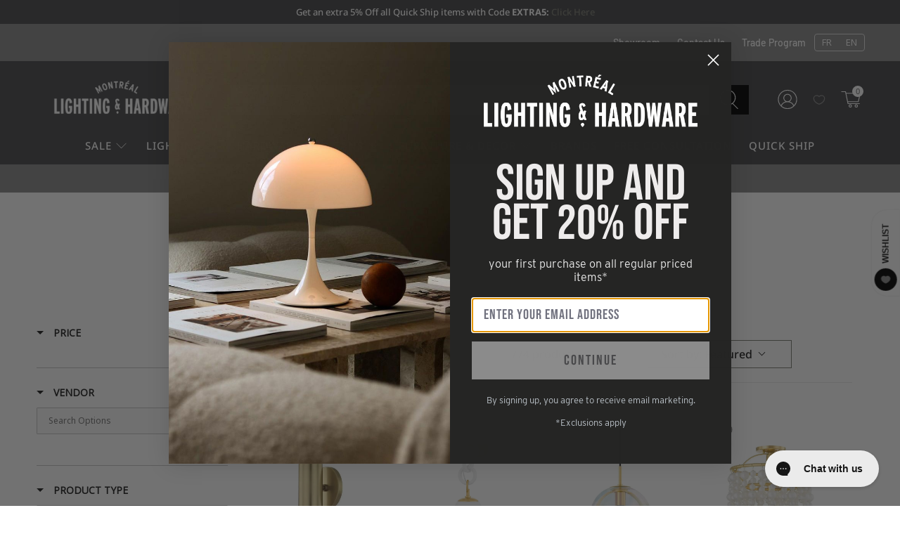

--- FILE ---
content_type: text/javascript
request_url: https://www.montreallighting.com/cdn/shop/t/199/assets/z__jsCollection.js?v=1462106746936910751756295532
body_size: 920
content:
(()=>{var __webpack_exports__={};window.PXUTheme.jsCollection={init:function($section){window.PXUTheme.jsCollection=$.extend(this,window.PXUTheme.getSectionData($section));var isIE11=!!navigator.userAgent.match(/Trident.*rv\:11\./);isIE11||window.Shopify.loadFeatures([{name:"shopify-xr",version:"1.0"},{name:"model-viewer-ui",version:"1.0"}]),this.enable_sorting==!0&&$("#sort-by").val($("#sort-by").data("default-sort")),(this.enable_filter==!0||this.enable_sorting==!0)&&$("#tag_filter, #sort-by").on("change",function(){window.PXUTheme.jsCollection.filterURL()}),$("[data-option-filter]").length&&$("[data-tag-filter-checkbox]:checked").each(function(){window.PXUTheme.jsCollection.multiTagFilter.showSelectedFilter($(this))}),this.enable_breadcrumb&&this.pagination_type=="basic_pagination"&&window.PXUTheme.breadcrumbs.init(this.number_of_pages),$("body").on("click","[data-option-filter]",function(e){e.preventDefault(),$(this).find("input").prop("checked",!0),window.PXUTheme.jsCollection.multiTagFilter.init($(this)),window.PXUTheme.scrollToTop($(".collection__content"))}),$("body").on("click","[data-clear-filter]",function(){const $el=$(this).siblings("[data-option-filter]");$("#tag_filter").find("option:eq(0)").prop("selected",!0),window.PXUTheme.jsCollection.multiTagFilter.clearSelectedFilter($el),window.PXUTheme.scrollToTop($(".collection__content"))})},filterURL:function(){var selectedOptions=[],query="",currentTags="",siteUrl="https://"+$.url("hostname");if(window.PXUTheme.routes.root_url.length>1)var url1=$.url("1")?"/"+$.url("1")+"/":"",url2=$.url("2")?$.url("2")+"/":"",url3=$.url("3")?$.url("3")+"/":"",path=url1+url2+url3;else var url1=$.url("1")?"/"+$.url("1")+"/":"",url2=$.url("2")?$.url("2")+"/":"",path=url1+url2;if($("#sort-by").length?query=$("#sort-by").val():query=url("?sort_by"),$("#tag_filter").length&&$("#tag_filter").data("default-collection")!=$("#tag_filter").val()){var urlTag=$("#tag_filter").val().substr($("#tag_filter").val().lastIndexOf("/")+1);urlTag!="all"&&($.inArray(urlTag,selectedOptions)>-1||selectedOptions.unshift(urlTag))}$("[data-option-filter] input:checked").each(function(){selectedOptions.push($(this).val())}),selectedOptions=$.makeArray(selectedOptions),$.each(selectedOptions,function(i,value){i!=selectedOptions.length-1?currentTags+=selectedOptions[i]+"+":currentTags+=selectedOptions[i]}),window.PXUTheme.queryParameters.sort_by=query,query="?"+$.param(window.PXUTheme.queryParameters),this.processUrl(path,currentTags,query)},processUrl:function(path,tags,query){var query=query.replace(/\page=(\w+)&/,""),urlString="";urlString=path+tags+query,this.updateView(urlString)},updateView:function(filterURL){$.ajax({type:"GET",url:filterURL,beforeSend:function(){$(".collection-matrix").addClass("fadeOut animated loading-in-progress"),$(".collection-matrix__wrapper .collection__loading-icon").fadeIn()},success:function(data){},error:function(x,t,m){console.log(x),console.log(t),console.log(m),location.replace(location.protocol+"//"+location.host+filterURL)},dataType:"html"}).then(function(data){const $breadcrumbContainer=$(".breadcrumb__container"),$collectionMatrix=$(".collection-matrix"),$collectionMain=$("[data-collection-main]"),filteredBreadcrumb=$(data).find(".breadcrumb__container").html();$breadcrumbContainer.html(filteredBreadcrumb),$collectionMatrix.removeClass("fadeIn animated loading-in-progress");const filteredData=$(data).find(".collection-matrix__wrapper"),filteredPageLinks=$(data).find(".container--pagination"),noProducts=$(data).find(".container--no-products-in-collection");filteredData.length?($collectionMain.empty(),$collectionMain.append(filteredData)):($collectionMain.empty(),$collectionMain.append(noProducts)),$collectionMain.append(filteredPageLinks),window.history&&window.history.pushState&&window.history.pushState("","",filterURL),$("[data-custom-pagination]").length&&window.PXUTheme.infiniteScroll.init()})},multiTagFilter:{init:function($el){this.showSelectedFilter($el),window.PXUTheme.jsCollection.filterURL();var urlIndex;window.PXUTheme.routes.root_url.length>1?urlIndex=3:urlIndex=2,($.url(urlIndex)==="types"||$.url(urlIndex)==="vendors")&&$(".block__tag-filter").remove()},showSelectedFilter:function($el){const $sidebarToggleBlock=$el.parents(".sidebar-toggle-active"),$filterItem=$el.parents(".tag-filter__item");if($filterItem.addClass("is-active"),$filterItem.siblings(":not(.is-active)").addClass("is-hidden"),$filterItem.find("[data-clear-filter]").removeClass("is-hidden"),$sidebarToggleBlock.length){let $toggleBtn=$sidebarToggleBlock.find('[data-sidebar-block__toggle="closed"]');window.PXUTheme.jsSidebar.openSidebarBlock($toggleBtn)}},clearSelectedFilter:function($el){const $filterItem=$el.parents(".tag-filter__item");$filterItem.removeClass("is-active").find("input").prop("checked",!1),$filterItem.siblings().removeClass("is-hidden"),$filterItem.find("[data-clear-filter]").addClass("is-hidden"),window.PXUTheme.jsCollection.filterURL()}},unload:function($section){$("#tag_filter, #sort-by").off(),$("[data-option-filter]").off(),$("[data-reset-filters]").off(),$("[data-clear-filter]").off(),window.PXUTheme.breadcrumbs.unload()}}})();
//# sourceMappingURL=/cdn/shop/t/199/assets/z__jsCollection.js.map?v=1462106746936910751756295532
